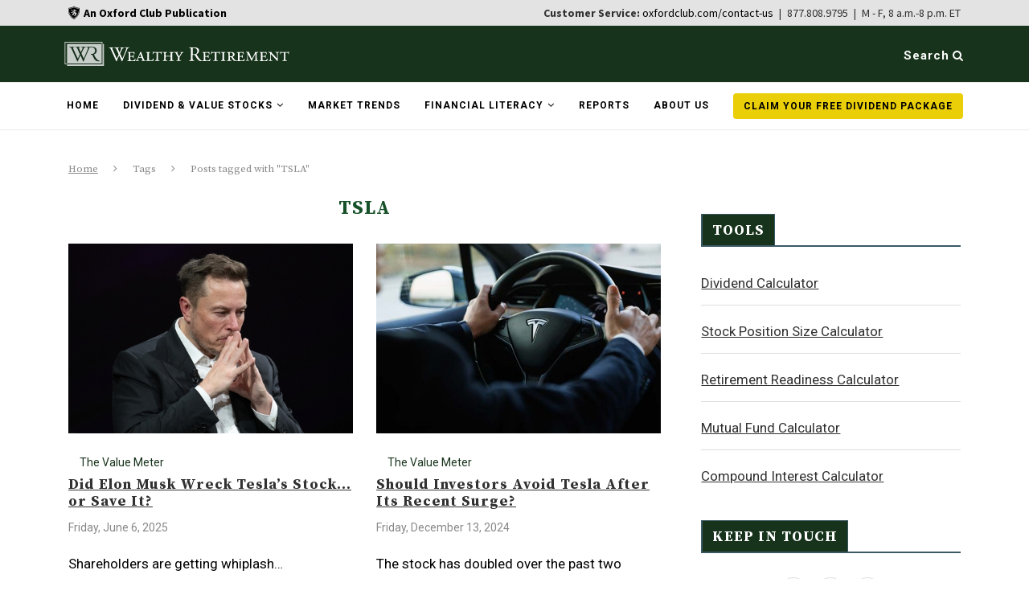

--- FILE ---
content_type: text/html
request_url: https://portrait-tracker.s3.amazonaws.com/index.html
body_size: 2371
content:
<html>
    <head>
        <script>
            //create uuid
            //https://stackoverflow.com/questions/105034/how-to-create-a-guid-uuid
            function uuidv4() {
              return 'xxxxxxxx-xxxx-4xxx-yxxx-xxxxxxxxxxxx'.replace(/[xy]/g, function(c) {
                var r = Math.random() * 16 | 0, v = c == 'x' ? r : (r & 0x3 | 0x8);
                return v.toString(16);
              });
            }


            function finish_gaid (_gaid, event, is_private) {

                if (_gaid == null) {
                    // Gets the client ID from the tracker
                    if (!is_private) {
                        _gaid = uuidv4();
                        localStorage.setItem('_gaid', _gaid);
                    }   
                }

                payload = {
                    '_gaid' : _gaid,
                    'is_private' : is_private
                }
                //pass it back to the parent to unify them
                parent.postMessage(payload,event.data.origin);

            }
            
            //add listener from parent page
            window.addEventListener('message', function(event) {

                if (event.data.method == 'init') {

                    //testing localstorage
                    try {
                       localStorage['test'] ='test';
                       var _gaid = localStorage.getItem('_gaid');
                       finish_gaid(_gaid, event, false);

                    } catch(e) {
                        finish_gaid(null, event, true);
                    }
                    
                }

                if (event.data.method == 'fetch') {
                    var data = JSON.parse(localStorage.getItem(event.data.name));

                    if (data !== null) {
                        data.method = event.data.name;
                    }
                    else {
                        data = {method : event.data.name}
                    }

                    parent.postMessage(data,event.data.origin);
                }

                if (event.data.method == 'store') {

                    localStorage.setItem(event.data.name, JSON.stringify(event.data.tosave));
                }
                  
            });
        
                
        </script>
    </head>
    <body>
        <!--enjoy the silence-->
    </body>
</html>

--- FILE ---
content_type: application/javascript
request_url: https://wealthyretirement.com/wp-content/plugins/portrait-tracker-adzerk-decisions/js/dist/all.js
body_size: 2769
content:
import buildBasicHtml from"./basic_html.js";import buildBasicTextAd from"./basic_text.js";import buildBasicHtmlSingleImage from"./basic_html_single_image.js";import buildBasicHtmlArticleTile from"./basic_html_article_tile.js";import buildBasicHtmlCenterImage from"./basic_html_center_image.js";import buildLeadgenHtml from"./leadgen_html.js";import buildVideoHtml from"./video_html.js";import buildIuRecentArticle from"./iu_recent_article.js";import buildModal from"./modal.js";import buildTimedModal from"./timed_modal.js";let modalZoneDivID="",modalTimedSeconds=null!==getUrlParam("modaltime")?getUrlParam("modaltime"):15,elistLoaded=new Event("elistLoaded"),elistLoadedInit=!1,lyticsLoaded=!1;function handlePageLoadEvent(){document.addEventListener("portraitPageLoaded",handlePageLoad)}function handleLyticsLoadEvent(){document.addEventListener("portraitLyticsLoaded",function(e){lyticsLoaded=!0})}function handlePageLoad(){Portrait.fetch("elist",function(e){void 0!==Portrait.dataLayer.page.page_queryparams.debugit&&console.log("DEBUGIT: adzerk lists fetch complete"),Portrait.dataLayer.elists=e.elists,elistLoadedInit||(void 0!==Portrait.dataLayer.page.page_queryparams.debugit&&console.log("DEBUGIT: adzerk elistLoadedInit is false"),elistLoadedInit=!0,lyticsLoaded?(void 0!==Portrait.dataLayer.page.page_queryparams.debugit&&console.log("DEBUGIT: adzerk Lytics loaded early"),document.dispatchEvent(elistLoaded)):document.addEventListener("portraitLyticsLoaded",function(e){void 0!==Portrait.dataLayer.page.page_queryparams.debugit&&console.log("DEBUGIT: adzerk Lytics loaded late"),document.dispatchEvent(elistLoaded)}))})}function handleElistLoaded(e){void 0!==Portrait.dataLayer.page.page_queryparams.debugit&&console.log("DEBUGIT: adzerk elistloaded event has fired"),void 0!==Portrait.dataLayer.identity.adzerk_uid&&(ad_request_payload.user={key:Portrait.dataLayer.identity.adzerk_uid}),0!==ad_request_payload.placements.length&&ad_request(JSON.stringify(ad_request_payload))}function setCookie(e,t,a){let i="";var d;a&&((d=new Date).setTime(d.getTime()+24*a*60*60*1e3),i="; expires="+d.toUTCString()),document.cookie=`${e}=${t||""}${i}; path=/`}function getUrlParam(e){e=e.replace(/[\[]/,"\\[").replace(/[\]]/,"\\]");let a=new RegExp("[\\?&]"+e+"=([^&#]*)"),i="";return null==(i="undefined"==typeof t?a.exec(location.search):a.exec(t))?null:decodeURIComponent(i[1].replace(/\+/g," "))}window.ad_request=function(e){document.removeEventListener("elistLoaded",handleElistLoaded,!1);let r=JSON.parse(e),t=[...r.placements],a=(t=t.map(e=>({...e,properties:Portrait.dataLayer})),r.placements=t,r.placements.forEach(e=>{e.zoneIds.includes(parseInt(adzerk_modal_zone_id))&&(modalZoneDivID=e.divName)}),JSON.stringify(r));void 0!==Portrait.dataLayer.page.page_queryparams.debugit&&console.log("DEBUGIT: adzerk right before ajax request"),jQuery(document).ready(function(p){p.ajax({url:ad_request_url,method:"POST",dataType:"json",data:a,success:function(t){void 0!==Portrait.dataLayer.page.page_queryparams.debugit&&console.log("DEBUGIT: adzerk payload"),console.log(t);var e=new CustomEvent("adzerkPayloadReceived",{detail:t}),e=(document.dispatchEvent(e),jstag&&!Portrait.dataLayer.identity.adzerk_uid&&(Portrait.fetch("lytics_info",function(e){e.adzerk_uid=t.user.key,delete e.method,Portrait.store("lytics_info",e)}),jstag.send("portrait",{adzerk_uid:t.user.key})),Portrait.dataLayer.page)["page_queryparams"];let{utm_campaign:u,utm_medium:g,utm_source:_}=e,h=!1;u&&g&&_?(window.sessionStorage.setItem("adzerk_url_query_params",JSON.stringify({utm_campaign:u,utm_medium:g,utm_source:_})),h=!0):(e=JSON.parse(window.sessionStorage.getItem("adzerk_url_query_params")))&&e.utm_campaign&&e.utm_medium&&e.utm_source&&(u=e.utm_campaign,g=e.utm_medium,_=e.utm_source,h=!0),p(".adzerk-ad").each(function(){let a=t.decisions[this.id],d=!1;if(r.placements.forEach(e=>{if(this.id==e.divName)return d=e.zoneIds[0],!1}),void 0!==a&&null!==a){let r=a.contents[0].data,s=("string"==typeof r.ct_css_class_name&&p(this).addClass(r.ct_css_class_name),a.events[0].url);var l=new URLSearchParams(s);let e=`&adz_e=${l.get("https://e-10348.adzerk.net/e.gif?e")}&adz_s=`+l.get("s");d&&(e=e+"&s3="+d),h&&(e=`${e}&s4=${g}&s5=${_}&s6=`+u);l=r.ct_type||null;l&&dataLayer.push({event:"event_triggered",event_category:"Adzerk",event_action:"Success",event_label:l});let t=""+a.clickUrl+e;var o=[{find:"<a>",replace:`<a href="${t}" class="adzerk-link">`}];for(const[c,m]of Object.entries(r))("string"==typeof m||m instanceof String)&&o.forEach(e=>{r[c]=m.replaceAll(e.find,e.replace)});if(p.ajax({url:a.impressionUrl,method:"GET"}),"leadgen"==l){var n=getUrlParam("s2");n&&(r.ct_mvcode=n);let o=this;this.id===modalZoneDivID?p(this).html(buildTimedModal(buildLeadgenHtml(r),modalTimedSeconds)):p(this).html(buildLeadgenHtml(r)),p("#LeadGen .leadSubmit",this).on("click",function(e){e.preventDefault(),p.ajax({url:t,method:"GET"});let l={email:p(o).find("#LeadGen .email").val(),adv_list_names:r.ct_adv_list_name,source_id:r.ct_mvcode};p(".error_messages",o).html('<img style="width:20px; height:20px;" src="https://portrait-tracker.s3.amazonaws.com/ajax-loader.gif">'),Portrait.email.validate(l,function(e){if("success"===e.status||"Already Active On List"===e.response){setCookie("signup","complete",365),p.ajax({url:s,method:"GET"});let t=`https://${r.ct_domain}/Content/SaveFreeSignups?source=${r.ct_mvcode}&email=`+l.email;if(void 0!==r.ct_coregs){r.ct_coregs.replace(/\s/g,"");var a=r.ct_coregs.split(",");let e="";for(i=0;i<a.length;i++)e+="&CoRegs="+a[i];t=t+"&CoRegs="+e}var d;r.ct_redirect?(p(".error_messages",o).html(`<p style="color:green">${e.message}</p>`),window.location.href=t):(p(".error_messages",o).html('<p style="color:green">Processing Signup...</p>'),(d=document.createElement("iframe")).onload=function(){p(".signup-ad",o).html('<p class="thankyou-message">Thanks for signing up! <br>Please check your email inbox for more information.</p>'),p(".lg_ad .disclaimer",o).remove(),setTimeout(function(){ad_request(JSON.stringify(ad_request_payload))},5e3)},d.setAttribute("style","display:none"),d.src=t,d.setAttribute("id","hacking_iris"),document.body.appendChild(d))}else p(".error_messages",o).html(`<p style="color:red">${e.message}</p>`)})})}else"video"==l?(n=r.ct_transcripturl?`<p class="transcript-link-parent" ><a href="${r.ct_transcripturl}?displaytranscript=1${e}" class="transcript-link" target="_blank">+ Read Transcript</a></p>`:"",this.id===modalZoneDivID?p(this).html(buildTimedModal(buildVideoHtml(r,e,n),modalTimedSeconds)):p(this).html(buildVideoHtml(r,e,n)),p("a",this).on("click",function(e){p.ajax({url:t,method:"GET"})})):"iu_recent_article"==l?(n={clickUrl:t,headline:r.ct_headline,category:r.ct_category,imageUrl:r.ct_image_url,when:r.ct_when},this.id===modalZoneDivID?p(this).html(buildTimedModal(buildIuRecentArticle(n),modalTimedSeconds)):p(this).html(buildIuRecentArticle(n))):"basic_article_text_ad"==l?(n={clickUrl:t,label:r.ct_label,headline:r.ct_headline},this.id===modalZoneDivID?p(this).html(buildTimedModal(buildBasicTextAd(n),modalTimedSeconds)):p(this).html(buildBasicTextAd(n))):"basic_html"==l?(n={clickUrl:t,headline:r.ct_headline,body:r.ct_body,cta:r.ct_ctatext,css:r.ct_css},this.id===modalZoneDivID?p(this).html(buildTimedModal(buildBasicHtml(n),modalTimedSeconds)):p(this).html(buildBasicHtml(n))):"basic_html_article_tile"==l?(n={clickUrl:t,headline:r.ct_headline,body:r.ct_body,imageUrl:r.ct_image,date:r.ct_date},this.id===modalZoneDivID?p(this).html(buildTimedModal(buildBasicHtmlArticleTile(n),modalTimedSeconds)):p(this).html(buildBasicHtmlArticleTile(n))):"basic_html_single_image"==l?(n={clickUrl:t,headline:r.ct_headline,body:r.ct_body,cta:r.ct_ctatext,imageUrl:r.ct_image},this.id===modalZoneDivID?p(this).html(buildTimedModal(buildBasicHtmlSingleImage(n),modalTimedSeconds)):p(this).html(buildBasicHtmlSingleImage(n))):"basic_html_center_image"==l?(n={clickUrl:t,headline:r.ct_headline,body:r.ct_body,cta:r.ct_ctatext,imageUrl:r.ct_image},this.id===modalZoneDivID?p(this).html(buildTimedModal(buildBasicHtmlCenterImage(n),modalTimedSeconds)):p(this).html(buildBasicHtmlCenterImage(n))):["external-image","image"].includes(a.contents[0].template)?(dataLayer.push({event:"event_triggered",event_category:"Adzerk",event_action:"Success",event_label:"image"}),this.id===modalZoneDivID?p(this).html(buildTimedModal(`<a target="_blank" href="${t}" ><img src="${r.imageUrl}" ></a>`,modalTimedSeconds)):p(this).html(`<a target="_blank" href="${t}" ><img src="${r.imageUrl}" ></a>`)):0<p("#lead-gen",this).length?(dataLayer.push({event:"event_triggered",event_category:"Adzerk",event_action:"Success",event_label:"leadgen - old"}),this.id===modalZoneDivID?p(this).html(buildTimedModal(a.contents[0].body,modalTimedSeconds)):p(this).html(a.contents[0].body),p("#lead-gen button",this).on("click",function(e){e.preventDefault(),p.ajax({url:t,method:"GET"});e={email:p("#"+a+" #lead-gen input[type='email']").val(),adv_list_names:p("#"+a+" #lead-gen input[name='signup.listCode']").val()};Portrait.email.validate(e,function(e){p.ajax({url:s,method:"GET"}),p("#lead-gen",this).submit()})})):dataLayer.push({event:"event_triggered",event_category:"Adzerk",event_action:"Success",event_label:"html - raw"})}else null==a&&void 0!==a&&dataLayer.push({event:"event_triggered",event_category:"Adzerk",event_action:"Error",event_label:"No Ad"})})},error:function(e,t){console.error("ERROR!!!",e,t),dataLayer.push({event:"event_triggered",event_category:"Adzerk",event_action:"Error",event_label:"Failed To Make API Call"})}})})},document.addEventListener("elistLoaded",handleElistLoaded),"undefined"!=typeof Portrait?Portrait.getStatus(function(e){e.lyticsLoaded?lyticsLoaded=!0:handleLyticsLoadEvent(),(e.pageLoaded?handlePageLoad:handlePageLoadEvent)()}):(handleLyticsLoadEvent(),handlePageLoadEvent());